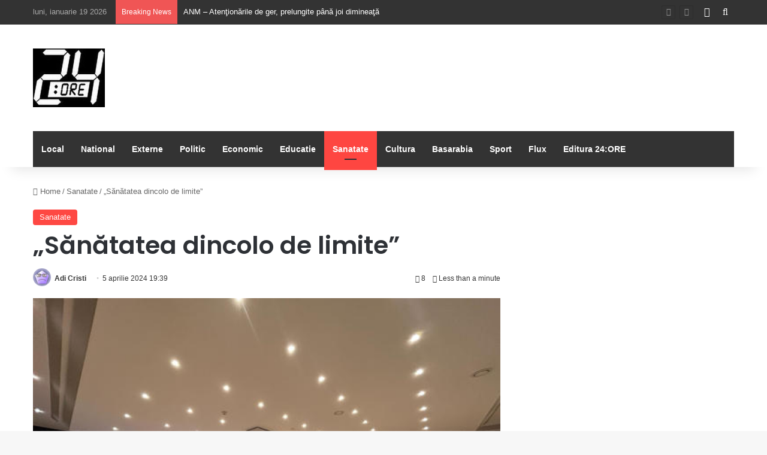

--- FILE ---
content_type: text/html; charset=UTF-8
request_url: https://24-ore.ro/2024/04/05/sanatatea-dincolo-de-limite/
body_size: 71053
content:
<!DOCTYPE html>
<html lang="ro-RO" class="" data-skin="light" prefix="og: http://ogp.me/ns#">
<head>
	<meta charset="UTF-8" />
	<link rel="profile" href="https://gmpg.org/xfn/11" />
	<title>„Sănătatea dincolo de limite” &#8211; 24:ORE</title>

<meta http-equiv='x-dns-prefetch-control' content='on'>
<link rel='dns-prefetch' href='//cdnjs.cloudflare.com' />
<link rel='dns-prefetch' href='//ajax.googleapis.com' />
<link rel='dns-prefetch' href='//fonts.googleapis.com' />
<link rel='dns-prefetch' href='//fonts.gstatic.com' />
<link rel='dns-prefetch' href='//s.gravatar.com' />
<link rel='dns-prefetch' href='//www.google-analytics.com' />
<link rel='preload' as='script' href='https://ajax.googleapis.com/ajax/libs/webfont/1/webfont.js'>
<meta name='robots' content='max-image-preview:large' />
<link rel='dns-prefetch' href='//cotidianul24ore.ro' />
<link rel="alternate" type="application/rss+xml" title="24:ORE &raquo; Flux" href="https://cotidianul24ore.ro/feed/" />
<link rel="alternate" type="application/rss+xml" title="24:ORE &raquo; Flux comentarii" href="https://cotidianul24ore.ro/comments/feed/" />

		<style type="text/css">
			:root{				
			--tie-preset-gradient-1: linear-gradient(135deg, rgba(6, 147, 227, 1) 0%, rgb(155, 81, 224) 100%);
			--tie-preset-gradient-2: linear-gradient(135deg, rgb(122, 220, 180) 0%, rgb(0, 208, 130) 100%);
			--tie-preset-gradient-3: linear-gradient(135deg, rgba(252, 185, 0, 1) 0%, rgba(255, 105, 0, 1) 100%);
			--tie-preset-gradient-4: linear-gradient(135deg, rgba(255, 105, 0, 1) 0%, rgb(207, 46, 46) 100%);
			--tie-preset-gradient-5: linear-gradient(135deg, rgb(238, 238, 238) 0%, rgb(169, 184, 195) 100%);
			--tie-preset-gradient-6: linear-gradient(135deg, rgb(74, 234, 220) 0%, rgb(151, 120, 209) 20%, rgb(207, 42, 186) 40%, rgb(238, 44, 130) 60%, rgb(251, 105, 98) 80%, rgb(254, 248, 76) 100%);
			--tie-preset-gradient-7: linear-gradient(135deg, rgb(255, 206, 236) 0%, rgb(152, 150, 240) 100%);
			--tie-preset-gradient-8: linear-gradient(135deg, rgb(254, 205, 165) 0%, rgb(254, 45, 45) 50%, rgb(107, 0, 62) 100%);
			--tie-preset-gradient-9: linear-gradient(135deg, rgb(255, 203, 112) 0%, rgb(199, 81, 192) 50%, rgb(65, 88, 208) 100%);
			--tie-preset-gradient-10: linear-gradient(135deg, rgb(255, 245, 203) 0%, rgb(182, 227, 212) 50%, rgb(51, 167, 181) 100%);
			--tie-preset-gradient-11: linear-gradient(135deg, rgb(202, 248, 128) 0%, rgb(113, 206, 126) 100%);
			--tie-preset-gradient-12: linear-gradient(135deg, rgb(2, 3, 129) 0%, rgb(40, 116, 252) 100%);
			--tie-preset-gradient-13: linear-gradient(135deg, #4D34FA, #ad34fa);
			--tie-preset-gradient-14: linear-gradient(135deg, #0057FF, #31B5FF);
			--tie-preset-gradient-15: linear-gradient(135deg, #FF007A, #FF81BD);
			--tie-preset-gradient-16: linear-gradient(135deg, #14111E, #4B4462);
			--tie-preset-gradient-17: linear-gradient(135deg, #F32758, #FFC581);

			
					--main-nav-background: #1f2024;
					--main-nav-secondry-background: rgba(0,0,0,0.2);
					--main-nav-primary-color: #0088ff;
					--main-nav-contrast-primary-color: #FFFFFF;
					--main-nav-text-color: #FFFFFF;
					--main-nav-secondry-text-color: rgba(225,255,255,0.5);
					--main-nav-main-border-color: rgba(255,255,255,0.07);
					--main-nav-secondry-border-color: rgba(255,255,255,0.04);
				--tie-buttons-radius: 8px;
			}
		</style>
	<link rel="alternate" title="oEmbed (JSON)" type="application/json+oembed" href="https://cotidianul24ore.ro/wp-json/oembed/1.0/embed?url=https%3A%2F%2Fcotidianul24ore.ro%2F2024%2F04%2F05%2Fsanatatea-dincolo-de-limite%2F" />
<link rel="alternate" title="oEmbed (XML)" type="text/xml+oembed" href="https://cotidianul24ore.ro/wp-json/oembed/1.0/embed?url=https%3A%2F%2Fcotidianul24ore.ro%2F2024%2F04%2F05%2Fsanatatea-dincolo-de-limite%2F&#038;format=xml" />

<meta property="og:title" content="„Sănătatea dincolo de limite” - 24:ORE" />
<meta property="og:type" content="article" />
<meta property="og:description" content="„Sănătatea dincolo de limite” este tema celei de-a treia ediții a Conferinței Regionale de la Iași." />
<meta property="og:url" content="https://cotidianul24ore.ro/2024/04/05/sanatatea-dincolo-de-limite/" />
<meta property="og:site_name" content="24:ORE" />
<meta property="og:image" content="https://cotidianul24ore.ro/wp-content/uploads/2024/04/433497613_6554717240902_3854521102128381309_n.jpg" />
<meta name="viewport" content="width=device-width, initial-scale=1.0" /><style id='wp-img-auto-sizes-contain-inline-css' type='text/css'>
img:is([sizes=auto i],[sizes^="auto," i]){contain-intrinsic-size:3000px 1500px}
/*# sourceURL=wp-img-auto-sizes-contain-inline-css */
</style>
<style id='wp-emoji-styles-inline-css' type='text/css'>

	img.wp-smiley, img.emoji {
		display: inline !important;
		border: none !important;
		box-shadow: none !important;
		height: 1em !important;
		width: 1em !important;
		margin: 0 0.07em !important;
		vertical-align: -0.1em !important;
		background: none !important;
		padding: 0 !important;
	}
/*# sourceURL=wp-emoji-styles-inline-css */
</style>
<link rel='stylesheet' id='taqyeem-buttons-style-css' href='https://cotidianul24ore.ro/wp-content/plugins/taqyeem-buttons/assets/style.css?ver=6c9964df0c6c83768a25ea136d478ea0' type='text/css' media='all' />
<link rel='stylesheet' id='tie-css-base-css' href='https://cotidianul24ore.ro/wp-content/themes/jannah/assets/css/base.min.css?ver=7.6.3' type='text/css' media='all' />
<link rel='stylesheet' id='tie-css-styles-css' href='https://cotidianul24ore.ro/wp-content/themes/jannah/assets/css/style.min.css?ver=7.6.3' type='text/css' media='all' />
<link rel='stylesheet' id='tie-css-widgets-css' href='https://cotidianul24ore.ro/wp-content/themes/jannah/assets/css/widgets.min.css?ver=7.6.3' type='text/css' media='all' />
<link rel='stylesheet' id='tie-css-helpers-css' href='https://cotidianul24ore.ro/wp-content/themes/jannah/assets/css/helpers.min.css?ver=7.6.3' type='text/css' media='all' />
<link rel='stylesheet' id='tie-fontawesome5-css' href='https://cotidianul24ore.ro/wp-content/themes/jannah/assets/css/fontawesome.css?ver=7.6.3' type='text/css' media='all' />
<link rel='stylesheet' id='tie-css-ilightbox-css' href='https://cotidianul24ore.ro/wp-content/themes/jannah/assets/ilightbox/dark-skin/skin.css?ver=7.6.3' type='text/css' media='all' />
<link rel='stylesheet' id='tie-css-shortcodes-css' href='https://cotidianul24ore.ro/wp-content/themes/jannah/assets/css/plugins/shortcodes.min.css?ver=7.6.3' type='text/css' media='all' />
<link rel='stylesheet' id='tie-css-single-css' href='https://cotidianul24ore.ro/wp-content/themes/jannah/assets/css/single.min.css?ver=7.6.3' type='text/css' media='all' />
<link rel='stylesheet' id='tie-css-print-css' href='https://cotidianul24ore.ro/wp-content/themes/jannah/assets/css/print.css?ver=7.6.3' type='text/css' media='print' />
<link rel='stylesheet' id='taqyeem-styles-css' href='https://cotidianul24ore.ro/wp-content/themes/jannah/assets/css/plugins/taqyeem.min.css?ver=7.6.3' type='text/css' media='all' />
<style id='taqyeem-styles-inline-css' type='text/css'>
.wf-active .logo-text,.wf-active h1,.wf-active h2,.wf-active h3,.wf-active h4,.wf-active h5,.wf-active h6,.wf-active .the-subtitle{font-family: 'Poppins';}:root:root{--brand-color: #fe4641;--dark-brand-color: #cc140f;--bright-color: #FFFFFF;--base-color: #2c2f34;}#reading-position-indicator{box-shadow: 0 0 10px rgba( 254,70,65,0.7);}:root:root{--brand-color: #fe4641;--dark-brand-color: #cc140f;--bright-color: #FFFFFF;--base-color: #2c2f34;}#reading-position-indicator{box-shadow: 0 0 10px rgba( 254,70,65,0.7);}#top-nav,#top-nav .sub-menu,#top-nav .comp-sub-menu,#top-nav .ticker-content,#top-nav .ticker-swipe,.top-nav-boxed #top-nav .topbar-wrapper,.top-nav-dark .top-menu ul,#autocomplete-suggestions.search-in-top-nav{background-color : #333333;}#top-nav *,#autocomplete-suggestions.search-in-top-nav{border-color: rgba( #FFFFFF,0.08);}#top-nav .icon-basecloud-bg:after{color: #333333;}#top-nav a:not(:hover),#top-nav input,#top-nav #search-submit,#top-nav .fa-spinner,#top-nav .dropdown-social-icons li a span,#top-nav .components > li .social-link:not(:hover) span,#autocomplete-suggestions.search-in-top-nav a{color: #ffffff;}#top-nav input::-moz-placeholder{color: #ffffff;}#top-nav input:-moz-placeholder{color: #ffffff;}#top-nav input:-ms-input-placeholder{color: #ffffff;}#top-nav input::-webkit-input-placeholder{color: #ffffff;}#top-nav,.search-in-top-nav{--tie-buttons-color: #fe4641;--tie-buttons-border-color: #fe4641;--tie-buttons-text: #FFFFFF;--tie-buttons-hover-color: #e02823;}#top-nav a:hover,#top-nav .menu li:hover > a,#top-nav .menu > .tie-current-menu > a,#top-nav .components > li:hover > a,#top-nav .components #search-submit:hover,#autocomplete-suggestions.search-in-top-nav .post-title a:hover{color: #fe4641;}#top-nav,#top-nav .comp-sub-menu,#top-nav .tie-weather-widget{color: #aaaaaa;}#autocomplete-suggestions.search-in-top-nav .post-meta,#autocomplete-suggestions.search-in-top-nav .post-meta a:not(:hover){color: rgba( 170,170,170,0.7 );}#top-nav .weather-icon .icon-cloud,#top-nav .weather-icon .icon-basecloud-bg,#top-nav .weather-icon .icon-cloud-behind{color: #aaaaaa !important;}#main-nav .main-menu-wrapper,#main-nav .menu-sub-content,#main-nav .comp-sub-menu,#main-nav ul.cats-vertical li a.is-active,#main-nav ul.cats-vertical li a:hover,#autocomplete-suggestions.search-in-main-nav{background-color: #333333;}#main-nav{border-width: 0;}#theme-header #main-nav:not(.fixed-nav){bottom: 0;}#main-nav .icon-basecloud-bg:after{color: #333333;}#autocomplete-suggestions.search-in-main-nav{border-color: rgba(255,255,255,0.07);}.main-nav-boxed #main-nav .main-menu-wrapper{border-width: 0;}#main-nav a:not(:hover),#main-nav a.social-link:not(:hover) span,#main-nav .dropdown-social-icons li a span,#autocomplete-suggestions.search-in-main-nav a{color: #ffffff;}.main-nav,.search-in-main-nav{--main-nav-primary-color: #fe4641;--tie-buttons-color: #fe4641;--tie-buttons-border-color: #fe4641;--tie-buttons-text: #FFFFFF;--tie-buttons-hover-color: #e02823;}#main-nav .mega-links-head:after,#main-nav .cats-horizontal a.is-active,#main-nav .cats-horizontal a:hover,#main-nav .spinner > div{background-color: #fe4641;}#main-nav .menu ul li:hover > a,#main-nav .menu ul li.current-menu-item:not(.mega-link-column) > a,#main-nav .components a:hover,#main-nav .components > li:hover > a,#main-nav #search-submit:hover,#main-nav .cats-vertical a.is-active,#main-nav .cats-vertical a:hover,#main-nav .mega-menu .post-meta a:hover,#main-nav .mega-menu .post-box-title a:hover,#autocomplete-suggestions.search-in-main-nav a:hover,#main-nav .spinner-circle:after{color: #fe4641;}#main-nav .menu > li.tie-current-menu > a,#main-nav .menu > li:hover > a,.theme-header #main-nav .mega-menu .cats-horizontal a.is-active,.theme-header #main-nav .mega-menu .cats-horizontal a:hover{color: #FFFFFF;}#main-nav .menu > li.tie-current-menu > a:before,#main-nav .menu > li:hover > a:before{border-top-color: #FFFFFF;}#main-nav,#main-nav input,#main-nav #search-submit,#main-nav .fa-spinner,#main-nav .comp-sub-menu,#main-nav .tie-weather-widget{color: #f6f6f6;}#main-nav input::-moz-placeholder{color: #f6f6f6;}#main-nav input:-moz-placeholder{color: #f6f6f6;}#main-nav input:-ms-input-placeholder{color: #f6f6f6;}#main-nav input::-webkit-input-placeholder{color: #f6f6f6;}#main-nav .mega-menu .post-meta,#main-nav .mega-menu .post-meta a,#autocomplete-suggestions.search-in-main-nav .post-meta{color: rgba(246,246,246,0.6);}#main-nav .weather-icon .icon-cloud,#main-nav .weather-icon .icon-basecloud-bg,#main-nav .weather-icon .icon-cloud-behind{color: #f6f6f6 !important;}#footer{background-color: #252525;}#site-info{background-color: #181818;}#footer .posts-list-counter .posts-list-items li.widget-post-list:before{border-color: #252525;}#footer .timeline-widget a .date:before{border-color: rgba(37,37,37,0.8);}#footer .footer-boxed-widget-area,#footer textarea,#footer input:not([type=submit]),#footer select,#footer code,#footer kbd,#footer pre,#footer samp,#footer .show-more-button,#footer .slider-links .tie-slider-nav span,#footer #wp-calendar,#footer #wp-calendar tbody td,#footer #wp-calendar thead th,#footer .widget.buddypress .item-options a{border-color: rgba(255,255,255,0.1);}#footer .social-statistics-widget .white-bg li.social-icons-item a,#footer .widget_tag_cloud .tagcloud a,#footer .latest-tweets-widget .slider-links .tie-slider-nav span,#footer .widget_layered_nav_filters a{border-color: rgba(255,255,255,0.1);}#footer .social-statistics-widget .white-bg li:before{background: rgba(255,255,255,0.1);}.site-footer #wp-calendar tbody td{background: rgba(255,255,255,0.02);}#footer .white-bg .social-icons-item a span.followers span,#footer .circle-three-cols .social-icons-item a .followers-num,#footer .circle-three-cols .social-icons-item a .followers-name{color: rgba(255,255,255,0.8);}#footer .timeline-widget ul:before,#footer .timeline-widget a:not(:hover) .date:before{background-color: #070707;}#footer .widget-title,#footer .widget-title a:not(:hover){color: #ffffff;}#footer,#footer textarea,#footer input:not([type='submit']),#footer select,#footer #wp-calendar tbody,#footer .tie-slider-nav li span:not(:hover),#footer .widget_categories li a:before,#footer .widget_product_categories li a:before,#footer .widget_layered_nav li a:before,#footer .widget_archive li a:before,#footer .widget_nav_menu li a:before,#footer .widget_meta li a:before,#footer .widget_pages li a:before,#footer .widget_recent_entries li a:before,#footer .widget_display_forums li a:before,#footer .widget_display_views li a:before,#footer .widget_rss li a:before,#footer .widget_display_stats dt:before,#footer .subscribe-widget-content h3,#footer .about-author .social-icons a:not(:hover) span{color: #aaaaaa;}#footer post-widget-body .meta-item,#footer .post-meta,#footer .stream-title,#footer.dark-skin .timeline-widget .date,#footer .wp-caption .wp-caption-text,#footer .rss-date{color: rgba(170,170,170,0.7);}#footer input::-moz-placeholder{color: #aaaaaa;}#footer input:-moz-placeholder{color: #aaaaaa;}#footer input:-ms-input-placeholder{color: #aaaaaa;}#footer input::-webkit-input-placeholder{color: #aaaaaa;}#footer .site-info a:not(:hover){color: #fe4641;}
/*# sourceURL=taqyeem-styles-inline-css */
</style>
<script type="text/javascript" src="https://cotidianul24ore.ro/wp-includes/js/jquery/jquery.min.js?ver=3.7.1" id="jquery-core-js"></script>
<script type="text/javascript" src="https://cotidianul24ore.ro/wp-includes/js/jquery/jquery-migrate.min.js?ver=3.4.1" id="jquery-migrate-js"></script>
<script></script><link rel="https://api.w.org/" href="https://cotidianul24ore.ro/wp-json/" /><link rel="alternate" title="JSON" type="application/json" href="https://cotidianul24ore.ro/wp-json/wp/v2/posts/260717" /><link rel="EditURI" type="application/rsd+xml" title="RSD" href="https://cotidianul24ore.ro/xmlrpc.php?rsd" />
<link rel="canonical" href="https://cotidianul24ore.ro/2024/04/05/sanatatea-dincolo-de-limite/" />
<script type='text/javascript'>
/* <![CDATA[ */
var taqyeem = {"ajaxurl":"https://cotidianul24ore.ro/wp-admin/admin-ajax.php" , "your_rating":"Your Rating:"};
/* ]]> */
</script>

 <meta name="description" content="„Sănătatea dincolo de limite” este tema celei de-a treia ediții a Conferinței Regionale de la Iași. Scopul conferințelor este de a explora și a dezbat" /><meta http-equiv="X-UA-Compatible" content="IE=edge">
<meta name="generator" content="Powered by WPBakery Page Builder - drag and drop page builder for WordPress."/>
<link rel="icon" href="https://cotidianul24ore.ro/wp-content/uploads/2016/07/cropped-SIGLA24oremica-32x32.jpg" sizes="32x32" />
<link rel="icon" href="https://cotidianul24ore.ro/wp-content/uploads/2016/07/cropped-SIGLA24oremica-192x192.jpg" sizes="192x192" />
<link rel="apple-touch-icon" href="https://cotidianul24ore.ro/wp-content/uploads/2016/07/cropped-SIGLA24oremica-180x180.jpg" />
<meta name="msapplication-TileImage" content="https://cotidianul24ore.ro/wp-content/uploads/2016/07/cropped-SIGLA24oremica-270x270.jpg" />
<noscript><style> .wpb_animate_when_almost_visible { opacity: 1; }</style></noscript><style id='global-styles-inline-css' type='text/css'>
:root{--wp--preset--aspect-ratio--square: 1;--wp--preset--aspect-ratio--4-3: 4/3;--wp--preset--aspect-ratio--3-4: 3/4;--wp--preset--aspect-ratio--3-2: 3/2;--wp--preset--aspect-ratio--2-3: 2/3;--wp--preset--aspect-ratio--16-9: 16/9;--wp--preset--aspect-ratio--9-16: 9/16;--wp--preset--color--black: #000000;--wp--preset--color--cyan-bluish-gray: #abb8c3;--wp--preset--color--white: #ffffff;--wp--preset--color--pale-pink: #f78da7;--wp--preset--color--vivid-red: #cf2e2e;--wp--preset--color--luminous-vivid-orange: #ff6900;--wp--preset--color--luminous-vivid-amber: #fcb900;--wp--preset--color--light-green-cyan: #7bdcb5;--wp--preset--color--vivid-green-cyan: #00d084;--wp--preset--color--pale-cyan-blue: #8ed1fc;--wp--preset--color--vivid-cyan-blue: #0693e3;--wp--preset--color--vivid-purple: #9b51e0;--wp--preset--color--global-color: #fe4641;--wp--preset--gradient--vivid-cyan-blue-to-vivid-purple: linear-gradient(135deg,rgb(6,147,227) 0%,rgb(155,81,224) 100%);--wp--preset--gradient--light-green-cyan-to-vivid-green-cyan: linear-gradient(135deg,rgb(122,220,180) 0%,rgb(0,208,130) 100%);--wp--preset--gradient--luminous-vivid-amber-to-luminous-vivid-orange: linear-gradient(135deg,rgb(252,185,0) 0%,rgb(255,105,0) 100%);--wp--preset--gradient--luminous-vivid-orange-to-vivid-red: linear-gradient(135deg,rgb(255,105,0) 0%,rgb(207,46,46) 100%);--wp--preset--gradient--very-light-gray-to-cyan-bluish-gray: linear-gradient(135deg,rgb(238,238,238) 0%,rgb(169,184,195) 100%);--wp--preset--gradient--cool-to-warm-spectrum: linear-gradient(135deg,rgb(74,234,220) 0%,rgb(151,120,209) 20%,rgb(207,42,186) 40%,rgb(238,44,130) 60%,rgb(251,105,98) 80%,rgb(254,248,76) 100%);--wp--preset--gradient--blush-light-purple: linear-gradient(135deg,rgb(255,206,236) 0%,rgb(152,150,240) 100%);--wp--preset--gradient--blush-bordeaux: linear-gradient(135deg,rgb(254,205,165) 0%,rgb(254,45,45) 50%,rgb(107,0,62) 100%);--wp--preset--gradient--luminous-dusk: linear-gradient(135deg,rgb(255,203,112) 0%,rgb(199,81,192) 50%,rgb(65,88,208) 100%);--wp--preset--gradient--pale-ocean: linear-gradient(135deg,rgb(255,245,203) 0%,rgb(182,227,212) 50%,rgb(51,167,181) 100%);--wp--preset--gradient--electric-grass: linear-gradient(135deg,rgb(202,248,128) 0%,rgb(113,206,126) 100%);--wp--preset--gradient--midnight: linear-gradient(135deg,rgb(2,3,129) 0%,rgb(40,116,252) 100%);--wp--preset--font-size--small: 13px;--wp--preset--font-size--medium: 20px;--wp--preset--font-size--large: 36px;--wp--preset--font-size--x-large: 42px;--wp--preset--spacing--20: 0.44rem;--wp--preset--spacing--30: 0.67rem;--wp--preset--spacing--40: 1rem;--wp--preset--spacing--50: 1.5rem;--wp--preset--spacing--60: 2.25rem;--wp--preset--spacing--70: 3.38rem;--wp--preset--spacing--80: 5.06rem;--wp--preset--shadow--natural: 6px 6px 9px rgba(0, 0, 0, 0.2);--wp--preset--shadow--deep: 12px 12px 50px rgba(0, 0, 0, 0.4);--wp--preset--shadow--sharp: 6px 6px 0px rgba(0, 0, 0, 0.2);--wp--preset--shadow--outlined: 6px 6px 0px -3px rgb(255, 255, 255), 6px 6px rgb(0, 0, 0);--wp--preset--shadow--crisp: 6px 6px 0px rgb(0, 0, 0);}:where(.is-layout-flex){gap: 0.5em;}:where(.is-layout-grid){gap: 0.5em;}body .is-layout-flex{display: flex;}.is-layout-flex{flex-wrap: wrap;align-items: center;}.is-layout-flex > :is(*, div){margin: 0;}body .is-layout-grid{display: grid;}.is-layout-grid > :is(*, div){margin: 0;}:where(.wp-block-columns.is-layout-flex){gap: 2em;}:where(.wp-block-columns.is-layout-grid){gap: 2em;}:where(.wp-block-post-template.is-layout-flex){gap: 1.25em;}:where(.wp-block-post-template.is-layout-grid){gap: 1.25em;}.has-black-color{color: var(--wp--preset--color--black) !important;}.has-cyan-bluish-gray-color{color: var(--wp--preset--color--cyan-bluish-gray) !important;}.has-white-color{color: var(--wp--preset--color--white) !important;}.has-pale-pink-color{color: var(--wp--preset--color--pale-pink) !important;}.has-vivid-red-color{color: var(--wp--preset--color--vivid-red) !important;}.has-luminous-vivid-orange-color{color: var(--wp--preset--color--luminous-vivid-orange) !important;}.has-luminous-vivid-amber-color{color: var(--wp--preset--color--luminous-vivid-amber) !important;}.has-light-green-cyan-color{color: var(--wp--preset--color--light-green-cyan) !important;}.has-vivid-green-cyan-color{color: var(--wp--preset--color--vivid-green-cyan) !important;}.has-pale-cyan-blue-color{color: var(--wp--preset--color--pale-cyan-blue) !important;}.has-vivid-cyan-blue-color{color: var(--wp--preset--color--vivid-cyan-blue) !important;}.has-vivid-purple-color{color: var(--wp--preset--color--vivid-purple) !important;}.has-black-background-color{background-color: var(--wp--preset--color--black) !important;}.has-cyan-bluish-gray-background-color{background-color: var(--wp--preset--color--cyan-bluish-gray) !important;}.has-white-background-color{background-color: var(--wp--preset--color--white) !important;}.has-pale-pink-background-color{background-color: var(--wp--preset--color--pale-pink) !important;}.has-vivid-red-background-color{background-color: var(--wp--preset--color--vivid-red) !important;}.has-luminous-vivid-orange-background-color{background-color: var(--wp--preset--color--luminous-vivid-orange) !important;}.has-luminous-vivid-amber-background-color{background-color: var(--wp--preset--color--luminous-vivid-amber) !important;}.has-light-green-cyan-background-color{background-color: var(--wp--preset--color--light-green-cyan) !important;}.has-vivid-green-cyan-background-color{background-color: var(--wp--preset--color--vivid-green-cyan) !important;}.has-pale-cyan-blue-background-color{background-color: var(--wp--preset--color--pale-cyan-blue) !important;}.has-vivid-cyan-blue-background-color{background-color: var(--wp--preset--color--vivid-cyan-blue) !important;}.has-vivid-purple-background-color{background-color: var(--wp--preset--color--vivid-purple) !important;}.has-black-border-color{border-color: var(--wp--preset--color--black) !important;}.has-cyan-bluish-gray-border-color{border-color: var(--wp--preset--color--cyan-bluish-gray) !important;}.has-white-border-color{border-color: var(--wp--preset--color--white) !important;}.has-pale-pink-border-color{border-color: var(--wp--preset--color--pale-pink) !important;}.has-vivid-red-border-color{border-color: var(--wp--preset--color--vivid-red) !important;}.has-luminous-vivid-orange-border-color{border-color: var(--wp--preset--color--luminous-vivid-orange) !important;}.has-luminous-vivid-amber-border-color{border-color: var(--wp--preset--color--luminous-vivid-amber) !important;}.has-light-green-cyan-border-color{border-color: var(--wp--preset--color--light-green-cyan) !important;}.has-vivid-green-cyan-border-color{border-color: var(--wp--preset--color--vivid-green-cyan) !important;}.has-pale-cyan-blue-border-color{border-color: var(--wp--preset--color--pale-cyan-blue) !important;}.has-vivid-cyan-blue-border-color{border-color: var(--wp--preset--color--vivid-cyan-blue) !important;}.has-vivid-purple-border-color{border-color: var(--wp--preset--color--vivid-purple) !important;}.has-vivid-cyan-blue-to-vivid-purple-gradient-background{background: var(--wp--preset--gradient--vivid-cyan-blue-to-vivid-purple) !important;}.has-light-green-cyan-to-vivid-green-cyan-gradient-background{background: var(--wp--preset--gradient--light-green-cyan-to-vivid-green-cyan) !important;}.has-luminous-vivid-amber-to-luminous-vivid-orange-gradient-background{background: var(--wp--preset--gradient--luminous-vivid-amber-to-luminous-vivid-orange) !important;}.has-luminous-vivid-orange-to-vivid-red-gradient-background{background: var(--wp--preset--gradient--luminous-vivid-orange-to-vivid-red) !important;}.has-very-light-gray-to-cyan-bluish-gray-gradient-background{background: var(--wp--preset--gradient--very-light-gray-to-cyan-bluish-gray) !important;}.has-cool-to-warm-spectrum-gradient-background{background: var(--wp--preset--gradient--cool-to-warm-spectrum) !important;}.has-blush-light-purple-gradient-background{background: var(--wp--preset--gradient--blush-light-purple) !important;}.has-blush-bordeaux-gradient-background{background: var(--wp--preset--gradient--blush-bordeaux) !important;}.has-luminous-dusk-gradient-background{background: var(--wp--preset--gradient--luminous-dusk) !important;}.has-pale-ocean-gradient-background{background: var(--wp--preset--gradient--pale-ocean) !important;}.has-electric-grass-gradient-background{background: var(--wp--preset--gradient--electric-grass) !important;}.has-midnight-gradient-background{background: var(--wp--preset--gradient--midnight) !important;}.has-small-font-size{font-size: var(--wp--preset--font-size--small) !important;}.has-medium-font-size{font-size: var(--wp--preset--font-size--medium) !important;}.has-large-font-size{font-size: var(--wp--preset--font-size--large) !important;}.has-x-large-font-size{font-size: var(--wp--preset--font-size--x-large) !important;}
/*# sourceURL=global-styles-inline-css */
</style>
</head>

<body data-rsssl=1 id="tie-body" class="wp-singular post-template-default single single-post postid-260717 single-format-standard wp-theme-jannah tie-no-js wrapper-has-shadow block-head-1 magazine2 is-thumb-overlay-disabled is-desktop is-header-layout-3 sidebar-right has-sidebar post-layout-1 narrow-title-narrow-media has-mobile-share wpb-js-composer js-comp-ver-8.7.2 vc_responsive">



<div class="background-overlay">

	<div id="tie-container" class="site tie-container">

		
		<div id="tie-wrapper">
			
<header id="theme-header" class="theme-header header-layout-3 main-nav-dark main-nav-default-dark main-nav-below main-nav-boxed no-stream-item top-nav-active top-nav-light top-nav-default-light top-nav-above has-shadow has-normal-width-logo mobile-header-default">
	
<nav id="top-nav"  class="has-date-breaking-components top-nav header-nav has-breaking-news" aria-label="Secondary Navigation">
	<div class="container">
		<div class="topbar-wrapper">

			
					<div class="topbar-today-date">
						luni, ianuarie 19 2026					</div>
					
			<div class="tie-alignleft">
				
<div class="breaking controls-is-active">

	<span class="breaking-title">
		<span class="tie-icon-bolt breaking-icon" aria-hidden="true"></span>
		<span class="breaking-title-text">Breaking News</span>
	</span>

	<ul id="breaking-news-in-header" class="breaking-news" data-type="reveal" data-arrows="true">

		
							<li class="news-item">
								<a href="https://cotidianul24ore.ro/2026/01/18/anm-atentionarile-de-ger-prelungite-pana-joi-dimineata/">ANM &#8211; Atenţionările de ger, prelungite până joi dimineaţă</a>
							</li>

							
							<li class="news-item">
								<a href="https://cotidianul24ore.ro/2026/01/18/ministrul-muncii-readuce-in-discutie-impozitarea-progresiva-in-contextul-cresterilor-mari-de-taxe-si-impozite/">Ministrul Muncii readuce în discuţie impozitarea progresivă, în contextul creşterilor mari de taxe şi impozite</a>
							</li>

							
							<li class="news-item">
								<a href="https://cotidianul24ore.ro/2026/01/18/nicusor-dan-apel-la-dialog-sunt-ingrijorat-de-escaladarea-declaratiilor-publice-dintre-partenerii-si-aliatii-transatlantici/">Nicușor Dan &#8211; apel la dialog: Sunt îngrijorat de escaladarea declarațiilor publice dintre partenerii și aliații transatlantici</a>
							</li>

							
							<li class="news-item">
								<a href="https://cotidianul24ore.ro/2026/01/18/romania-la-forumul-economic-mondial-de-la-davos-cu-cea-mai-consistenta-delegatie-guvernamentala-dintre-toate-editiile/">România &#8211; la Forumul Economic Mondial de la Davos cu cea mai consistentă delegație guvernamentală dintre toate edițiilE</a>
							</li>

							
							<li class="news-item">
								<a href="https://cotidianul24ore.ro/2026/01/15/ioan-aurel-pop-esenta-poporului-roman-in-expresia-sa-cea-mai-bine-concentrata-e-mihai-eminescu/">Ioan-Aurel Pop: Esența poporului român, în expresia sa cea mai bine concentrată, e Mihai Eminescu</a>
							</li>

							
							<li class="news-item">
								<a href="https://cotidianul24ore.ro/2026/01/15/totul-pentru-nunta-perfecta-intr-un-singur-loc-wedding-days-in-acest-weekend-la-palas-iasi/">Totul pentru nunta perfectă, într-un singur loc: Wedding Days, în acest weekend, la Palas Iași</a>
							</li>

							
							<li class="news-item">
								<a href="https://cotidianul24ore.ro/2026/01/13/inceput-de-an-cu-muzica-simfonica-la-palas-sute-de-spectatori-s-au-bucurat-de-concertul-de-anul-nou-al-filarmonicii-moldova/">Început de an cu muzică simfonică la Palas: Sute de spectatori s-au bucurat de Concertul de Anul Nou al Filarmonicii „Moldova”</a>
							</li>

							
							<li class="news-item">
								<a href="https://cotidianul24ore.ro/2026/01/13/mihai-chirica-moldova-si-moldovenii-stiu-ca-pacea-vine-de-la-prietenii-tai-ca-prosperitatea-este-in-europa-si-ca-unirea-cea-mult-dorita-trece-prin-curtile-occidentale-cu-acceptul-poporului-si-nu-pri/">Mihai Chirica: Moldova și moldovenii știu că pacea vine de la prietenii tăi, că prosperitatea este în Europa și că Unirea cea mult dorită trece prin curțile occidentale cu acceptul poporului și nu prin foamete si moarte în lagărele siberiene</a>
							</li>

							
							<li class="news-item">
								<a href="https://cotidianul24ore.ro/2026/01/13/sc-termo-service-sa-furnizeaza-agentul-termic-in-parametri-normali/">SC Termo-Service SA furnizează agentul termic în parametri normali</a>
							</li>

							
							<li class="news-item">
								<a href="https://cotidianul24ore.ro/2026/01/13/vesti-bune-de-la-meteorologi-de-miercuri-temperaturi-in-crestere-cu-valori-maxime-de-pana-la-10-grade/">Veşti bune de la meteorologi: de miercuri, temperaturi în creştere, cu valori maxime de până la 10 grade</a>
							</li>

							
	</ul>
</div><!-- #breaking /-->
			</div><!-- .tie-alignleft /-->

			<div class="tie-alignright">
				<ul class="components">	<li class="side-aside-nav-icon menu-item custom-menu-link">
		<a href="#">
			<span class="tie-icon-navicon" aria-hidden="true"></span>
			<span class="screen-reader-text">Sidebar</span>
		</a>
	</li>
				<li class="search-compact-icon menu-item custom-menu-link">
				<a href="#" class="tie-search-trigger">
					<span class="tie-icon-search tie-search-icon" aria-hidden="true"></span>
					<span class="screen-reader-text">Search for</span>
				</a>
			</li>
			</ul><!-- Components -->			</div><!-- .tie-alignright /-->

		</div><!-- .topbar-wrapper /-->
	</div><!-- .container /-->
</nav><!-- #top-nav /-->

<div class="container header-container">
	<div class="tie-row logo-row">

		
		<div class="logo-wrapper">
			<div class="tie-col-md-4 logo-container clearfix">
				<div id="mobile-header-components-area_1" class="mobile-header-components"><ul class="components"><li class="mobile-component_menu custom-menu-link"><a href="#" id="mobile-menu-icon" class=""><span class="tie-mobile-menu-icon nav-icon is-layout-1"></span><span class="screen-reader-text">Menu</span></a></li></ul></div>
		<div id="logo" class="image-logo" >

			
			<a title="24:ORE" href="https://cotidianul24ore.ro/">
				
				<picture class="tie-logo-default tie-logo-picture">
					<source class="tie-logo-source-default tie-logo-source" srcset="https://cotidianul24ore.ro/wp-content/uploads/2017/02/SIGLA24oremica.jpg" media="(max-width:991px)">
					<source class="tie-logo-source-default tie-logo-source" srcset="https://cotidianul24ore.ro/wp-content/uploads/2017/02/SIGLA24oremica.jpg">
					<img class="tie-logo-img-default tie-logo-img" src="https://cotidianul24ore.ro/wp-content/uploads/2017/02/SIGLA24oremica.jpg" alt="24:ORE" width="120" height="98" style="max-height:98px; width: auto;" />
				</picture>
						</a>

			
		</div><!-- #logo /-->

		<div id="mobile-header-components-area_2" class="mobile-header-components"><ul class="components"><li class="mobile-component_search custom-menu-link">
				<a href="#" class="tie-search-trigger-mobile">
					<span class="tie-icon-search tie-search-icon" aria-hidden="true"></span>
					<span class="screen-reader-text">Search for</span>
				</a>
			</li></ul></div>			</div><!-- .tie-col /-->
		</div><!-- .logo-wrapper /-->

		
	</div><!-- .tie-row /-->
</div><!-- .container /-->

<div class="main-nav-wrapper">
	<nav id="main-nav"  class="main-nav header-nav menu-style-default menu-style-solid-bg"  aria-label="Primary Navigation">
		<div class="container">

			<div class="main-menu-wrapper">

				
				<div id="menu-components-wrap">

					
					<div class="main-menu main-menu-wrap">
						<div id="main-nav-menu" class="main-menu header-menu"><ul id="menu-meniu" class="menu"><li id="menu-item-8" class="menu-item menu-item-type-taxonomy menu-item-object-category menu-item-8"><a href="https://cotidianul24ore.ro/category/local/">Local</a></li>
<li id="menu-item-7248" class="menu-item menu-item-type-taxonomy menu-item-object-category menu-item-7248"><a href="https://cotidianul24ore.ro/category/national/">National</a></li>
<li id="menu-item-13631" class="menu-item menu-item-type-taxonomy menu-item-object-category menu-item-13631"><a href="https://cotidianul24ore.ro/category/externe/">Externe</a></li>
<li id="menu-item-9" class="menu-item menu-item-type-taxonomy menu-item-object-category menu-item-9"><a href="https://cotidianul24ore.ro/category/politic/">Politic</a></li>
<li id="menu-item-10" class="menu-item menu-item-type-taxonomy menu-item-object-category menu-item-10"><a href="https://cotidianul24ore.ro/category/economic/">Economic</a></li>
<li id="menu-item-11" class="menu-item menu-item-type-taxonomy menu-item-object-category menu-item-11"><a href="https://cotidianul24ore.ro/category/invatamant/">Educatie</a></li>
<li id="menu-item-42" class="menu-item menu-item-type-taxonomy menu-item-object-category current-post-ancestor current-menu-parent current-post-parent menu-item-42 tie-current-menu"><a href="https://cotidianul24ore.ro/category/sanatate/">Sanatate</a></li>
<li id="menu-item-12" class="menu-item menu-item-type-taxonomy menu-item-object-category menu-item-12"><a href="https://cotidianul24ore.ro/category/cultura/">Cultura</a></li>
<li id="menu-item-63262" class="menu-item menu-item-type-taxonomy menu-item-object-category menu-item-63262"><a href="https://cotidianul24ore.ro/category/basarabia/">Basarabia</a></li>
<li id="menu-item-63261" class="menu-item menu-item-type-taxonomy menu-item-object-category menu-item-63261"><a href="https://cotidianul24ore.ro/category/sport/">Sport</a></li>
<li id="menu-item-68308" class="menu-item menu-item-type-taxonomy menu-item-object-category menu-item-68308"><a href="https://cotidianul24ore.ro/category/flux/">Flux</a></li>
<li id="menu-item-222056" class="menu-item menu-item-type-taxonomy menu-item-object-category menu-item-222056"><a href="https://cotidianul24ore.ro/category/editura-24ore/">Editura 24:ORE</a></li>
</ul></div>					</div><!-- .main-menu /-->

					<ul class="components"></ul><!-- Components -->
				</div><!-- #menu-components-wrap /-->
			</div><!-- .main-menu-wrapper /-->
		</div><!-- .container /-->

			</nav><!-- #main-nav /-->
</div><!-- .main-nav-wrapper /-->

</header>

<div id="content" class="site-content container"><div id="main-content-row" class="tie-row main-content-row">

<div class="main-content tie-col-md-8 tie-col-xs-12" role="main">

	
	<article id="the-post" class="container-wrapper post-content tie-standard">

		
<header class="entry-header-outer">

	<nav id="breadcrumb"><a href="https://cotidianul24ore.ro/"><span class="tie-icon-home" aria-hidden="true"></span> Home</a><em class="delimiter">/</em><a href="https://cotidianul24ore.ro/category/sanatate/">Sanatate</a><em class="delimiter">/</em><span class="current">„Sănătatea dincolo de limite”</span></nav><script type="application/ld+json">{"@context":"http:\/\/schema.org","@type":"BreadcrumbList","@id":"#Breadcrumb","itemListElement":[{"@type":"ListItem","position":1,"item":{"name":"Home","@id":"https:\/\/cotidianul24ore.ro\/"}},{"@type":"ListItem","position":2,"item":{"name":"Sanatate","@id":"https:\/\/cotidianul24ore.ro\/category\/sanatate\/"}}]}</script>
	<div class="entry-header">

		<span class="post-cat-wrap"><a class="post-cat tie-cat-15" href="https://cotidianul24ore.ro/category/sanatate/">Sanatate</a></span>
		<h1 class="post-title entry-title">
			„Sănătatea dincolo de limite”		</h1>

		<div class="single-post-meta post-meta clearfix"><span class="author-meta single-author with-avatars"><span class="meta-item meta-author-wrapper meta-author-4">
						<span class="meta-author-avatar">
							<a href="https://cotidianul24ore.ro/author/verde/"><img alt='Photo of Adi Cristi' src='https://secure.gravatar.com/avatar/f7413e5701f3d026ade2ae81658fcca0ef16a1f3e6653904297445e59a8f63bf?s=140&#038;d=wavatar&#038;r=g' srcset='https://secure.gravatar.com/avatar/f7413e5701f3d026ade2ae81658fcca0ef16a1f3e6653904297445e59a8f63bf?s=280&#038;d=wavatar&#038;r=g 2x' class='avatar avatar-140 photo' height='140' width='140' decoding='async'/></a>
						</span>
					<span class="meta-author"><a href="https://cotidianul24ore.ro/author/verde/" class="author-name tie-icon" title="Adi Cristi">Adi Cristi</a></span></span></span><span class="date meta-item tie-icon">5 aprilie 2024 19:39</span><div class="tie-alignright"><span class="meta-views meta-item "><span class="tie-icon-fire" aria-hidden="true"></span> 8 </span><span class="meta-reading-time meta-item"><span class="tie-icon-bookmark" aria-hidden="true"></span> Less than a minute</span> </div></div><!-- .post-meta -->	</div><!-- .entry-header /-->

	
	
</header><!-- .entry-header-outer /-->


<div  class="featured-area"><div class="featured-area-inner"><figure class="single-featured-image"><img width="526" height="395" src="https://cotidianul24ore.ro/wp-content/uploads/2024/04/433497613_6554717240902_3854521102128381309_n.jpg" class="attachment-jannah-image-post size-jannah-image-post wp-post-image" alt="" data-main-img="1" decoding="async" fetchpriority="high" srcset="https://cotidianul24ore.ro/wp-content/uploads/2024/04/433497613_6554717240902_3854521102128381309_n.jpg 526w, https://cotidianul24ore.ro/wp-content/uploads/2024/04/433497613_6554717240902_3854521102128381309_n-420x315.jpg 420w" sizes="(max-width: 526px) 100vw, 526px" /></figure></div></div>
		<div class="entry-content entry clearfix">

			
			<p>„Sănătatea dincolo de limite” este tema celei de-a treia ediții a Conferinței Regionale de la Iași.</p>
<p>Scopul conferințelor este de a explora și a dezbate cum putem depăși barierele convenționale ce pot apărea în sectorul medical, oferind oportunitatea de a formula propuneri și soluții concrete pentru limitările din sistem.</p>
<p>Seria de evenimente reprezintă contextul favorabil pentru evidențierea nevoilor din sănătate, reunind atât manageri de spitale, coordonatori ai specialităților medicale, decidenți, lideri de opinie din sănătate, finanțatori publici și investitori privați, cât și companii cu soluții inovatoare destinate sectorului sănătății.</p>
<p>Conferința este parte a singurei rețele naționale de evenimente pentru sănătate din România, despre care puteți afla mai multe <a href="https://spatiulmedical.ro/singura-retea-nationala-de-evenimente-pentru-sanatate-din-romania/">aici</a>.</p>
<p>Cele 4 evenimente din 2024 vor avea loc la <a href="https://spatiulmedical.ro/eveniment/sanatatea-comunitatii-timis-2024/">Timișoara</a>, <a href="https://spatiulmedical.ro/eveniment/sanatatea-comunitatii-cluj-2024/">Cluj-Napoca</a>, <a href="https://spatiulmedical.ro/eveniment/sanatatea-comunitatii-craiova-2024/">Craiova</a> și Iași.</p>

			
		</div><!-- .entry-content /-->

				<div id="post-extra-info">
			<div class="theiaStickySidebar">
				<div class="single-post-meta post-meta clearfix"><span class="author-meta single-author with-avatars"><span class="meta-item meta-author-wrapper meta-author-4">
						<span class="meta-author-avatar">
							<a href="https://cotidianul24ore.ro/author/verde/"><img alt='Photo of Adi Cristi' src='https://secure.gravatar.com/avatar/f7413e5701f3d026ade2ae81658fcca0ef16a1f3e6653904297445e59a8f63bf?s=140&#038;d=wavatar&#038;r=g' srcset='https://secure.gravatar.com/avatar/f7413e5701f3d026ade2ae81658fcca0ef16a1f3e6653904297445e59a8f63bf?s=280&#038;d=wavatar&#038;r=g 2x' class='avatar avatar-140 photo' height='140' width='140' decoding='async'/></a>
						</span>
					<span class="meta-author"><a href="https://cotidianul24ore.ro/author/verde/" class="author-name tie-icon" title="Adi Cristi">Adi Cristi</a></span></span></span><span class="date meta-item tie-icon">5 aprilie 2024 19:39</span><div class="tie-alignright"><span class="meta-views meta-item "><span class="tie-icon-fire" aria-hidden="true"></span> 8 </span><span class="meta-reading-time meta-item"><span class="tie-icon-bookmark" aria-hidden="true"></span> Less than a minute</span> </div></div><!-- .post-meta -->
			</div>
		</div>

		<div class="clearfix"></div>
		<script id="tie-schema-json" type="application/ld+json">{"@context":"http:\/\/schema.org","@type":"Article","dateCreated":"2024-04-05T19:39:30+03:00","datePublished":"2024-04-05T19:39:30+03:00","dateModified":"2024-04-05T19:46:48+03:00","headline":"\u201eS\u0103n\u0103tatea dincolo de limite\u201d","name":"\u201eS\u0103n\u0103tatea dincolo de limite\u201d","keywords":[],"url":"https:\/\/cotidianul24ore.ro\/2024\/04\/05\/sanatatea-dincolo-de-limite\/","description":"\u201eS\u0103n\u0103tatea dincolo de limite\u201d este tema celei de-a treia edi\u021bii a Conferin\u021bei Regionale de la Ia\u0219i. Scopul conferin\u021belor este de a explora \u0219i a dezbate cum putem dep\u0103\u0219i barierele conven\u021bionale ce pot","copyrightYear":"2024","articleSection":"Sanatate","articleBody":"\u201eS\u0103n\u0103tatea dincolo de limite\u201d este tema celei de-a treia edi\u021bii a Conferin\u021bei Regionale de la Ia\u0219i.\r\n\r\nScopul conferin\u021belor este de a explora \u0219i a dezbate cum putem dep\u0103\u0219i barierele conven\u021bionale ce pot ap\u0103rea \u00een sectorul medical, oferind oportunitatea de a formula propuneri \u0219i solu\u021bii concrete pentru limit\u0103rile din sistem.\r\n\r\nSeria de evenimente reprezint\u0103 contextul favorabil pentru eviden\u021bierea nevoilor din s\u0103n\u0103tate, reunind at\u00e2t manageri de spitale, coordonatori ai specialit\u0103\u021bilor medicale, deciden\u021bi, lideri de opinie din s\u0103n\u0103tate, finan\u021batori publici \u0219i investitori priva\u021bi, c\u00e2t \u0219i companii cu solu\u021bii inovatoare destinate sectorului s\u0103n\u0103t\u0103\u021bii.\r\n\r\nConferin\u021ba este parte a singurei re\u021bele na\u021bionale de evenimente pentru s\u0103n\u0103tate din Rom\u00e2nia, despre care pute\u021bi afla mai multe\u00a0aici.\r\n\r\nCele 4 evenimente din 2024 vor avea loc la\u00a0Timi\u0219oara,\u00a0Cluj-Napoca,\u00a0Craiova\u00a0\u0219i Ia\u0219i.","publisher":{"@id":"#Publisher","@type":"Organization","name":"24:ORE","logo":{"@type":"ImageObject","url":"https:\/\/cotidianul24ore.ro\/wp-content\/uploads\/2017\/02\/SIGLA24oremica.jpg"}},"sourceOrganization":{"@id":"#Publisher"},"copyrightHolder":{"@id":"#Publisher"},"mainEntityOfPage":{"@type":"WebPage","@id":"https:\/\/cotidianul24ore.ro\/2024\/04\/05\/sanatatea-dincolo-de-limite\/","breadcrumb":{"@id":"#Breadcrumb"}},"author":{"@type":"Person","name":"Adi Cristi","url":"https:\/\/cotidianul24ore.ro\/author\/verde\/"},"image":{"@type":"ImageObject","url":"https:\/\/cotidianul24ore.ro\/wp-content\/uploads\/2024\/04\/433497613_6554717240902_3854521102128381309_n.jpg","width":1200,"height":395}}</script>

		<div id="share-buttons-bottom" class="share-buttons share-buttons-bottom">
			<div class="share-links ">
				
				<a href="https://www.facebook.com/sharer.php?u=https://cotidianul24ore.ro/2024/04/05/sanatatea-dincolo-de-limite/" rel="external noopener nofollow" title="Facebook" target="_blank" class="facebook-share-btn  large-share-button" data-raw="https://www.facebook.com/sharer.php?u={post_link}">
					<span class="share-btn-icon tie-icon-facebook"></span> <span class="social-text">Facebook</span>
				</a>
				<a href="https://x.com/intent/post?text=%E2%80%9ES%C4%83n%C4%83tatea%20dincolo%20de%20limite%E2%80%9D&#038;url=https://cotidianul24ore.ro/2024/04/05/sanatatea-dincolo-de-limite/" rel="external noopener nofollow" title="X" target="_blank" class="twitter-share-btn  large-share-button" data-raw="https://x.com/intent/post?text={post_title}&amp;url={post_link}">
					<span class="share-btn-icon tie-icon-twitter"></span> <span class="social-text">X</span>
				</a>
				<a href="https://www.linkedin.com/shareArticle?mini=true&#038;url=https://cotidianul24ore.ro/2024/04/05/sanatatea-dincolo-de-limite/&#038;title=%E2%80%9ES%C4%83n%C4%83tatea%20dincolo%20de%20limite%E2%80%9D" rel="external noopener nofollow" title="LinkedIn" target="_blank" class="linkedin-share-btn " data-raw="https://www.linkedin.com/shareArticle?mini=true&amp;url={post_full_link}&amp;title={post_title}">
					<span class="share-btn-icon tie-icon-linkedin"></span> <span class="screen-reader-text">LinkedIn</span>
				</a>
				<a href="https://www.tumblr.com/share/link?url=https://cotidianul24ore.ro/2024/04/05/sanatatea-dincolo-de-limite/&#038;name=%E2%80%9ES%C4%83n%C4%83tatea%20dincolo%20de%20limite%E2%80%9D" rel="external noopener nofollow" title="Tumblr" target="_blank" class="tumblr-share-btn " data-raw="https://www.tumblr.com/share/link?url={post_link}&amp;name={post_title}">
					<span class="share-btn-icon tie-icon-tumblr"></span> <span class="screen-reader-text">Tumblr</span>
				</a>
				<a href="https://pinterest.com/pin/create/button/?url=https://cotidianul24ore.ro/2024/04/05/sanatatea-dincolo-de-limite/&#038;description=%E2%80%9ES%C4%83n%C4%83tatea%20dincolo%20de%20limite%E2%80%9D&#038;media=https://cotidianul24ore.ro/wp-content/uploads/2024/04/433497613_6554717240902_3854521102128381309_n.jpg" rel="external noopener nofollow" title="Pinterest" target="_blank" class="pinterest-share-btn " data-raw="https://pinterest.com/pin/create/button/?url={post_link}&amp;description={post_title}&amp;media={post_img}">
					<span class="share-btn-icon tie-icon-pinterest"></span> <span class="screen-reader-text">Pinterest</span>
				</a>
				<a href="https://reddit.com/submit?url=https://cotidianul24ore.ro/2024/04/05/sanatatea-dincolo-de-limite/&#038;title=%E2%80%9ES%C4%83n%C4%83tatea%20dincolo%20de%20limite%E2%80%9D" rel="external noopener nofollow" title="Reddit" target="_blank" class="reddit-share-btn " data-raw="https://reddit.com/submit?url={post_link}&amp;title={post_title}">
					<span class="share-btn-icon tie-icon-reddit"></span> <span class="screen-reader-text">Reddit</span>
				</a>
				<a href="https://vk.com/share.php?url=https://cotidianul24ore.ro/2024/04/05/sanatatea-dincolo-de-limite/" rel="external noopener nofollow" title="VKontakte" target="_blank" class="vk-share-btn " data-raw="https://vk.com/share.php?url={post_link}">
					<span class="share-btn-icon tie-icon-vk"></span> <span class="screen-reader-text">VKontakte</span>
				</a>
				<a href="mailto:?subject=%E2%80%9ES%C4%83n%C4%83tatea%20dincolo%20de%20limite%E2%80%9D&#038;body=https://cotidianul24ore.ro/2024/04/05/sanatatea-dincolo-de-limite/" rel="external noopener nofollow" title="Share via Email" target="_blank" class="email-share-btn " data-raw="mailto:?subject={post_title}&amp;body={post_link}">
					<span class="share-btn-icon tie-icon-envelope"></span> <span class="screen-reader-text">Share via Email</span>
				</a>
				<a href="#" rel="external noopener nofollow" title="Print" target="_blank" class="print-share-btn " data-raw="#">
					<span class="share-btn-icon tie-icon-print"></span> <span class="screen-reader-text">Print</span>
				</a>			</div><!-- .share-links /-->
		</div><!-- .share-buttons /-->

		
	</article><!-- #the-post /-->

	
	<div class="post-components">

		
		<div class="about-author container-wrapper about-author-4">

								<div class="author-avatar">
						<a href="https://cotidianul24ore.ro/author/verde/">
							<img alt='Photo of Adi Cristi' src='https://secure.gravatar.com/avatar/f7413e5701f3d026ade2ae81658fcca0ef16a1f3e6653904297445e59a8f63bf?s=180&#038;d=wavatar&#038;r=g' srcset='https://secure.gravatar.com/avatar/f7413e5701f3d026ade2ae81658fcca0ef16a1f3e6653904297445e59a8f63bf?s=360&#038;d=wavatar&#038;r=g 2x' class='avatar avatar-180 photo' height='180' width='180' loading='lazy' decoding='async'/>						</a>
					</div><!-- .author-avatar /-->
					
			<div class="author-info">

											<h3 class="author-name"><a href="https://cotidianul24ore.ro/author/verde/">Adi Cristi</a></h3>
						
				<div class="author-bio">
									</div><!-- .author-bio /-->

				<ul class="social-icons"></ul>			</div><!-- .author-info /-->
			<div class="clearfix"></div>
		</div><!-- .about-author /-->
		
	

				<div id="related-posts" class="container-wrapper has-extra-post">

					<div class="mag-box-title the-global-title">
						<h3>Related Articles</h3>
					</div>

					<div class="related-posts-list">

					
							<div class="related-item tie-standard">

								
			<a aria-label="Peste 140.000 de romani au glaucom" href="https://cotidianul24ore.ro/2017/03/20/peste-140-000-de-romani-au-glaucom/" class="post-thumb"><img width="324" height="220" src="https://cotidianul24ore.ro/wp-content/uploads/2017/03/thumb_societatea-romana-de-glaucom-peste-140000-de-romani-au-glaucom.jpg" class="attachment-jannah-image-large size-jannah-image-large wp-post-image" alt="" decoding="async" loading="lazy" /></a>
								<h3 class="post-title"><a href="https://cotidianul24ore.ro/2017/03/20/peste-140-000-de-romani-au-glaucom/">Peste 140.000 de romani au glaucom</a></h3>

								<div class="post-meta clearfix"><span class="date meta-item tie-icon">20 martie 2017 20:06</span></div><!-- .post-meta -->							</div><!-- .related-item /-->

						
							<div class="related-item tie-standard">

								
			<a aria-label="Spitalul de Neurochirurgie, pregătit să primească pacienţi suspecţi de infectare cu Covid-19" href="https://cotidianul24ore.ro/2020/02/27/spitalul-de-neurochirurgie-pregatit-sa-primeasca-pacienti-suspecti-de-infectare-cu-covid-19/" class="post-thumb"><img width="362" height="220" src="https://cotidianul24ore.ro/wp-content/uploads/2020/02/coronavirus-la-neuro.jpg" class="attachment-jannah-image-large size-jannah-image-large wp-post-image" alt="" decoding="async" loading="lazy" srcset="https://cotidianul24ore.ro/wp-content/uploads/2020/02/coronavirus-la-neuro.jpg 1859w, https://cotidianul24ore.ro/wp-content/uploads/2020/02/coronavirus-la-neuro-420x256.jpg 420w, https://cotidianul24ore.ro/wp-content/uploads/2020/02/coronavirus-la-neuro-768x467.jpg 768w, https://cotidianul24ore.ro/wp-content/uploads/2020/02/coronavirus-la-neuro-700x426.jpg 700w" sizes="auto, (max-width: 362px) 100vw, 362px" /></a>
								<h3 class="post-title"><a href="https://cotidianul24ore.ro/2020/02/27/spitalul-de-neurochirurgie-pregatit-sa-primeasca-pacienti-suspecti-de-infectare-cu-covid-19/">Spitalul de Neurochirurgie, pregătit să primească pacienţi suspecţi de infectare cu Covid-19</a></h3>

								<div class="post-meta clearfix"><span class="date meta-item tie-icon">27 februarie 2020 16:37</span></div><!-- .post-meta -->							</div><!-- .related-item /-->

						
							<div class="related-item tie-standard">

								
			<a aria-label="Ministerul Sănătăţii: 681 de cazuri noi de COVID-19 în ultimele 24 de ore" href="https://cotidianul24ore.ro/2022/05/17/ministerul-sanatatii-681-de-cazuri-noi-de-covid-19-in-ultimele-24-de-ore/" class="post-thumb"><img width="293" height="220" src="https://cotidianul24ore.ro/wp-content/uploads/2021/10/spitalul-covid-de-la-letcani-interior.jpg" class="attachment-jannah-image-large size-jannah-image-large wp-post-image" alt="" decoding="async" loading="lazy" srcset="https://cotidianul24ore.ro/wp-content/uploads/2021/10/spitalul-covid-de-la-letcani-interior.jpg 1200w, https://cotidianul24ore.ro/wp-content/uploads/2021/10/spitalul-covid-de-la-letcani-interior-420x315.jpg 420w, https://cotidianul24ore.ro/wp-content/uploads/2021/10/spitalul-covid-de-la-letcani-interior-700x525.jpg 700w, https://cotidianul24ore.ro/wp-content/uploads/2021/10/spitalul-covid-de-la-letcani-interior-768x576.jpg 768w" sizes="auto, (max-width: 293px) 100vw, 293px" /></a>
								<h3 class="post-title"><a href="https://cotidianul24ore.ro/2022/05/17/ministerul-sanatatii-681-de-cazuri-noi-de-covid-19-in-ultimele-24-de-ore/">Ministerul Sănătăţii: 681 de cazuri noi de COVID-19 în ultimele 24 de ore</a></h3>

								<div class="post-meta clearfix"><span class="date meta-item tie-icon">17 mai 2022 13:24</span></div><!-- .post-meta -->							</div><!-- .related-item /-->

						
							<div class="related-item tie-standard">

								
			<a aria-label="Meniu special de Sărbătoarea Sfintei Cuvioase Parascheva pentru pacienții de la Spitalul de Boli Infecțioase" href="https://cotidianul24ore.ro/2022/10/12/meniu-special-de-sarbatoarea-sfintei-cuvioase-parascheva-pentru-pacientii-de-la-spitalul-de-boli-infectioase/" class="post-thumb"><img width="293" height="220" src="https://cotidianul24ore.ro/wp-content/uploads/2022/10/florin-rosu-1.jpg" class="attachment-jannah-image-large size-jannah-image-large wp-post-image" alt="" decoding="async" loading="lazy" srcset="https://cotidianul24ore.ro/wp-content/uploads/2022/10/florin-rosu-1.jpg 640w, https://cotidianul24ore.ro/wp-content/uploads/2022/10/florin-rosu-1-420x315.jpg 420w" sizes="auto, (max-width: 293px) 100vw, 293px" /></a>
								<h3 class="post-title"><a href="https://cotidianul24ore.ro/2022/10/12/meniu-special-de-sarbatoarea-sfintei-cuvioase-parascheva-pentru-pacientii-de-la-spitalul-de-boli-infectioase/">Meniu special de Sărbătoarea Sfintei Cuvioase Parascheva pentru pacienții de la Spitalul de Boli Infecțioase</a></h3>

								<div class="post-meta clearfix"><span class="date meta-item tie-icon">12 octombrie 2022 14:42</span></div><!-- .post-meta -->							</div><!-- .related-item /-->

						
					</div><!-- .related-posts-list /-->
				</div><!-- #related-posts /-->

			
	</div><!-- .post-components /-->

	
</div><!-- .main-content -->


	<div id="check-also-box" class="container-wrapper check-also-right">

		<div class="widget-title the-global-title">
			<div class="the-subtitle">Check Also</div>

			<a href="#" id="check-also-close" class="remove">
				<span class="screen-reader-text">Close</span>
			</a>
		</div>

		<div class="widget posts-list-big-first has-first-big-post">
			<ul class="posts-list-items">

			
<li class="widget-single-post-item widget-post-list tie-standard">
			<div class="post-widget-thumbnail">
			
			<a aria-label="Suplimente pretioase pentru inima" href="https://cotidianul24ore.ro/2016/09/28/suplimente-pretioase-pentru-inima/" class="post-thumb"><span class="post-cat-wrap"><span class="post-cat tie-cat-15">Sanatate</span></span><img width="291" height="220" src="https://cotidianul24ore.ro/wp-content/uploads/2015/05/ziua-inimii.jpg" class="attachment-jannah-image-large size-jannah-image-large wp-post-image" alt="" decoding="async" loading="lazy" srcset="https://cotidianul24ore.ro/wp-content/uploads/2015/05/ziua-inimii.jpg 523w, https://cotidianul24ore.ro/wp-content/uploads/2015/05/ziua-inimii-420x318.jpg 420w, https://cotidianul24ore.ro/wp-content/uploads/2015/05/ziua-inimii-73x55.jpg 73w, https://cotidianul24ore.ro/wp-content/uploads/2015/05/ziua-inimii-100x75.jpg 100w" sizes="auto, (max-width: 291px) 100vw, 291px" /></a>		</div><!-- post-alignleft /-->
	
	<div class="post-widget-body ">
		<a class="post-title the-subtitle" href="https://cotidianul24ore.ro/2016/09/28/suplimente-pretioase-pentru-inima/">Suplimente pretioase pentru inima</a>
		<div class="post-meta">
			<span class="date meta-item tie-icon">28 septembrie 2016 13:25</span>		</div>
	</div>
</li>

			</ul><!-- .related-posts-list /-->
		</div>
	</div><!-- #related-posts /-->

	</div><!-- .main-content-row /--></div><!-- #content /-->
<footer id="footer" class="site-footer dark-skin dark-widgetized-area">

	
			<div id="footer-widgets-container">
				<div class="container">
									</div><!-- .container /-->
			</div><!-- #Footer-widgets-container /-->
			
			<div id="site-info" class="site-info site-info-layout-2">
				<div class="container">
					<div class="tie-row">
						<div class="tie-col-md-12">

							<div class="copyright-text copyright-text-first">&copy; Copyright 2026, All Rights Reserved &nbsp;|&nbsp; <span style="color:red;" class="tie-icon-heart"></span> <a href="https://websys.ro" target="_blank" rel="nofollow noopener">Websys</a></div><ul class="social-icons"></ul> 

						</div><!-- .tie-col /-->
					</div><!-- .tie-row /-->
				</div><!-- .container /-->
			</div><!-- #site-info /-->
			
</footer><!-- #footer /-->




		<div id="share-buttons-mobile" class="share-buttons share-buttons-mobile">
			<div class="share-links  icons-only">
				
				<a href="https://www.facebook.com/sharer.php?u=https://cotidianul24ore.ro/2024/04/05/sanatatea-dincolo-de-limite/" rel="external noopener nofollow" title="Facebook" target="_blank" class="facebook-share-btn " data-raw="https://www.facebook.com/sharer.php?u={post_link}">
					<span class="share-btn-icon tie-icon-facebook"></span> <span class="screen-reader-text">Facebook</span>
				</a>
				<a href="https://x.com/intent/post?text=%E2%80%9ES%C4%83n%C4%83tatea%20dincolo%20de%20limite%E2%80%9D&#038;url=https://cotidianul24ore.ro/2024/04/05/sanatatea-dincolo-de-limite/" rel="external noopener nofollow" title="X" target="_blank" class="twitter-share-btn " data-raw="https://x.com/intent/post?text={post_title}&amp;url={post_link}">
					<span class="share-btn-icon tie-icon-twitter"></span> <span class="screen-reader-text">X</span>
				</a>
				<a href="https://api.whatsapp.com/send?text=%E2%80%9ES%C4%83n%C4%83tatea%20dincolo%20de%20limite%E2%80%9D%20https://cotidianul24ore.ro/2024/04/05/sanatatea-dincolo-de-limite/" rel="external noopener nofollow" title="WhatsApp" target="_blank" class="whatsapp-share-btn " data-raw="https://api.whatsapp.com/send?text={post_title}%20{post_link}">
					<span class="share-btn-icon tie-icon-whatsapp"></span> <span class="screen-reader-text">WhatsApp</span>
				</a>
				<a href="https://telegram.me/share/url?url=https://cotidianul24ore.ro/2024/04/05/sanatatea-dincolo-de-limite/&text=%E2%80%9ES%C4%83n%C4%83tatea%20dincolo%20de%20limite%E2%80%9D" rel="external noopener nofollow" title="Telegram" target="_blank" class="telegram-share-btn " data-raw="https://telegram.me/share/url?url={post_link}&text={post_title}">
					<span class="share-btn-icon tie-icon-paper-plane"></span> <span class="screen-reader-text">Telegram</span>
				</a>			</div><!-- .share-links /-->
		</div><!-- .share-buttons /-->

		<div class="mobile-share-buttons-spacer"></div>
		<a id="go-to-top" class="go-to-top-button" href="#go-to-tie-body">
			<span class="tie-icon-angle-up"></span>
			<span class="screen-reader-text">Back to top button</span>
		</a>
	
		</div><!-- #tie-wrapper /-->

		
	<aside class=" side-aside normal-side dark-skin dark-widgetized-area slide-sidebar-desktop is-fullwidth appear-from-left" aria-label="Secondary Sidebar" style="visibility: hidden;">
		<div data-height="100%" class="side-aside-wrapper has-custom-scroll">

			<a href="#" class="close-side-aside remove big-btn">
				<span class="screen-reader-text">Close</span>
			</a><!-- .close-side-aside /-->


			
				<div id="mobile-container">

											<div id="mobile-search">
							<form role="search" method="get" class="search-form" action="https://cotidianul24ore.ro/">
				<label>
					<span class="screen-reader-text">Caută după:</span>
					<input type="search" class="search-field" placeholder="Căutare&hellip;" value="" name="s" />
				</label>
				<input type="submit" class="search-submit" value="Caută" />
			</form>							</div><!-- #mobile-search /-->
						
					<div id="mobile-menu" class="hide-menu-icons">
											</div><!-- #mobile-menu /-->

											<div id="mobile-social-icons" class="social-icons-widget solid-social-icons">
							<ul></ul> 
						</div><!-- #mobile-social-icons /-->
						
				</div><!-- #mobile-container /-->
			

							<div id="slide-sidebar-widgets">
									</div>
			
		</div><!-- .side-aside-wrapper /-->
	</aside><!-- .side-aside /-->

	
	</div><!-- #tie-container /-->
</div><!-- .background-overlay /-->

<script type="speculationrules">
{"prefetch":[{"source":"document","where":{"and":[{"href_matches":"/*"},{"not":{"href_matches":["/wp-*.php","/wp-admin/*","/wp-content/uploads/*","/wp-content/*","/wp-content/plugins/*","/wp-content/themes/jannah/*","/*\\?(.+)"]}},{"not":{"selector_matches":"a[rel~=\"nofollow\"]"}},{"not":{"selector_matches":".no-prefetch, .no-prefetch a"}}]},"eagerness":"conservative"}]}
</script>
<div id="reading-position-indicator"></div><div id="is-scroller-outer"><div id="is-scroller"></div></div><div id="fb-root"></div>		<div id="tie-popup-search-desktop" class="tie-popup tie-popup-search-wrap" style="display: none;">
			<a href="#" class="tie-btn-close remove big-btn light-btn">
				<span class="screen-reader-text">Close</span>
			</a>
			<div class="popup-search-wrap-inner">

				<div class="live-search-parent pop-up-live-search" data-skin="live-search-popup" aria-label="Search">

										<form method="get" class="tie-popup-search-form" action="https://cotidianul24ore.ro/">
							<input class="tie-popup-search-input " inputmode="search" type="text" name="s" title="Search for" autocomplete="off" placeholder="Type and hit Enter" />
							<button class="tie-popup-search-submit" type="submit">
								<span class="tie-icon-search tie-search-icon" aria-hidden="true"></span>
								<span class="screen-reader-text">Search for</span>
							</button>
						</form>
						
				</div><!-- .pop-up-live-search /-->

			</div><!-- .popup-search-wrap-inner /-->
		</div><!-- .tie-popup-search-wrap /-->
				<div id="tie-popup-search-mobile" class="tie-popup tie-popup-search-wrap" style="display: none;">
			<a href="#" class="tie-btn-close remove big-btn light-btn">
				<span class="screen-reader-text">Close</span>
			</a>
			<div class="popup-search-wrap-inner">

				<div class="live-search-parent pop-up-live-search" data-skin="live-search-popup" aria-label="Search">

										<form method="get" class="tie-popup-search-form" action="https://cotidianul24ore.ro/">
							<input class="tie-popup-search-input " inputmode="search" type="text" name="s" title="Search for" autocomplete="off" placeholder="Search for" />
							<button class="tie-popup-search-submit" type="submit">
								<span class="tie-icon-search tie-search-icon" aria-hidden="true"></span>
								<span class="screen-reader-text">Search for</span>
							</button>
						</form>
						
				</div><!-- .pop-up-live-search /-->

			</div><!-- .popup-search-wrap-inner /-->
		</div><!-- .tie-popup-search-wrap /-->
		<script type="text/javascript" id="tie-scripts-js-extra">
/* <![CDATA[ */
var tie = {"is_rtl":"","ajaxurl":"https://cotidianul24ore.ro/wp-admin/admin-ajax.php","is_side_aside_light":"","is_taqyeem_active":"1","is_sticky_video":"1","mobile_menu_top":"","mobile_menu_active":"area_1","mobile_menu_parent":"","lightbox_all":"true","lightbox_gallery":"true","lightbox_skin":"dark","lightbox_thumb":"horizontal","lightbox_arrows":"true","is_singular":"1","autoload_posts":"","reading_indicator":"true","lazyload":"","select_share":"true","select_share_twitter":"","select_share_facebook":"","select_share_linkedin":"","select_share_email":"","facebook_app_id":"5303202981","twitter_username":"","responsive_tables":"true","ad_blocker_detector":"","sticky_behavior":"default","sticky_desktop":"true","sticky_mobile":"true","sticky_mobile_behavior":"default","ajax_loader":"\u003Cdiv class=\"loader-overlay\"\u003E\u003Cdiv class=\"spinner-circle\"\u003E\u003C/div\u003E\u003C/div\u003E","type_to_search":"","lang_no_results":"Nothing Found","sticky_share_mobile":"true","sticky_share_post":"","sticky_share_post_menu":""};
//# sourceURL=tie-scripts-js-extra
/* ]]> */
</script>
<script type="text/javascript" src="https://cotidianul24ore.ro/wp-content/themes/jannah/assets/js/scripts.min.js?ver=7.6.3" id="tie-scripts-js"></script>
<script type="text/javascript" src="https://cotidianul24ore.ro/wp-content/themes/jannah/assets/ilightbox/lightbox.js?ver=7.6.3" id="tie-js-ilightbox-js"></script>
<script type="text/javascript" src="https://cotidianul24ore.ro/wp-content/themes/jannah/assets/js/sliders.min.js?ver=7.6.3" id="tie-js-sliders-js"></script>
<script type="text/javascript" src="https://cotidianul24ore.ro/wp-content/themes/jannah/assets/js/shortcodes.js?ver=7.6.3" id="tie-js-shortcodes-js"></script>
<script type="text/javascript" src="https://cotidianul24ore.ro/wp-content/themes/jannah/assets/js/desktop.min.js?ver=7.6.3" id="tie-js-desktop-js"></script>
<script type="text/javascript" src="https://cotidianul24ore.ro/wp-content/themes/jannah/assets/js/single.min.js?ver=7.6.3" id="tie-js-single-js"></script>
<script type="text/javascript" src="https://cotidianul24ore.ro/wp-content/themes/jannah/assets/js/br-news.js?ver=7.6.3" id="tie-js-breaking-js"></script>
<script id="wp-emoji-settings" type="application/json">
{"baseUrl":"https://s.w.org/images/core/emoji/17.0.2/72x72/","ext":".png","svgUrl":"https://s.w.org/images/core/emoji/17.0.2/svg/","svgExt":".svg","source":{"concatemoji":"https://cotidianul24ore.ro/wp-includes/js/wp-emoji-release.min.js?ver=6c9964df0c6c83768a25ea136d478ea0"}}
</script>
<script type="module">
/* <![CDATA[ */
/*! This file is auto-generated */
const a=JSON.parse(document.getElementById("wp-emoji-settings").textContent),o=(window._wpemojiSettings=a,"wpEmojiSettingsSupports"),s=["flag","emoji"];function i(e){try{var t={supportTests:e,timestamp:(new Date).valueOf()};sessionStorage.setItem(o,JSON.stringify(t))}catch(e){}}function c(e,t,n){e.clearRect(0,0,e.canvas.width,e.canvas.height),e.fillText(t,0,0);t=new Uint32Array(e.getImageData(0,0,e.canvas.width,e.canvas.height).data);e.clearRect(0,0,e.canvas.width,e.canvas.height),e.fillText(n,0,0);const a=new Uint32Array(e.getImageData(0,0,e.canvas.width,e.canvas.height).data);return t.every((e,t)=>e===a[t])}function p(e,t){e.clearRect(0,0,e.canvas.width,e.canvas.height),e.fillText(t,0,0);var n=e.getImageData(16,16,1,1);for(let e=0;e<n.data.length;e++)if(0!==n.data[e])return!1;return!0}function u(e,t,n,a){switch(t){case"flag":return n(e,"\ud83c\udff3\ufe0f\u200d\u26a7\ufe0f","\ud83c\udff3\ufe0f\u200b\u26a7\ufe0f")?!1:!n(e,"\ud83c\udde8\ud83c\uddf6","\ud83c\udde8\u200b\ud83c\uddf6")&&!n(e,"\ud83c\udff4\udb40\udc67\udb40\udc62\udb40\udc65\udb40\udc6e\udb40\udc67\udb40\udc7f","\ud83c\udff4\u200b\udb40\udc67\u200b\udb40\udc62\u200b\udb40\udc65\u200b\udb40\udc6e\u200b\udb40\udc67\u200b\udb40\udc7f");case"emoji":return!a(e,"\ud83e\u1fac8")}return!1}function f(e,t,n,a){let r;const o=(r="undefined"!=typeof WorkerGlobalScope&&self instanceof WorkerGlobalScope?new OffscreenCanvas(300,150):document.createElement("canvas")).getContext("2d",{willReadFrequently:!0}),s=(o.textBaseline="top",o.font="600 32px Arial",{});return e.forEach(e=>{s[e]=t(o,e,n,a)}),s}function r(e){var t=document.createElement("script");t.src=e,t.defer=!0,document.head.appendChild(t)}a.supports={everything:!0,everythingExceptFlag:!0},new Promise(t=>{let n=function(){try{var e=JSON.parse(sessionStorage.getItem(o));if("object"==typeof e&&"number"==typeof e.timestamp&&(new Date).valueOf()<e.timestamp+604800&&"object"==typeof e.supportTests)return e.supportTests}catch(e){}return null}();if(!n){if("undefined"!=typeof Worker&&"undefined"!=typeof OffscreenCanvas&&"undefined"!=typeof URL&&URL.createObjectURL&&"undefined"!=typeof Blob)try{var e="postMessage("+f.toString()+"("+[JSON.stringify(s),u.toString(),c.toString(),p.toString()].join(",")+"));",a=new Blob([e],{type:"text/javascript"});const r=new Worker(URL.createObjectURL(a),{name:"wpTestEmojiSupports"});return void(r.onmessage=e=>{i(n=e.data),r.terminate(),t(n)})}catch(e){}i(n=f(s,u,c,p))}t(n)}).then(e=>{for(const n in e)a.supports[n]=e[n],a.supports.everything=a.supports.everything&&a.supports[n],"flag"!==n&&(a.supports.everythingExceptFlag=a.supports.everythingExceptFlag&&a.supports[n]);var t;a.supports.everythingExceptFlag=a.supports.everythingExceptFlag&&!a.supports.flag,a.supports.everything||((t=a.source||{}).concatemoji?r(t.concatemoji):t.wpemoji&&t.twemoji&&(r(t.twemoji),r(t.wpemoji)))});
//# sourceURL=https://cotidianul24ore.ro/wp-includes/js/wp-emoji-loader.min.js
/* ]]> */
</script>
<script></script><script>
				WebFontConfig ={
					google:{
						families: [ 'Poppins:600,regular:latin&display=swap' ]
					}
				};

				(function(){
					var wf   = document.createElement('script');
					wf.src   = '//ajax.googleapis.com/ajax/libs/webfont/1/webfont.js';
					wf.type  = 'text/javascript';
					wf.defer = 'true';
					var s = document.getElementsByTagName('script')[0];
					s.parentNode.insertBefore(wf, s);
				})();
			</script>		<script type='text/javascript'>
			!function(t){"use strict";t.loadCSS||(t.loadCSS=function(){});var e=loadCSS.relpreload={};if(e.support=function(){var e;try{e=t.document.createElement("link").relList.supports("preload")}catch(t){e=!1}return function(){return e}}(),e.bindMediaToggle=function(t){var e=t.media||"all";function a(){t.addEventListener?t.removeEventListener("load",a):t.attachEvent&&t.detachEvent("onload",a),t.setAttribute("onload",null),t.media=e}t.addEventListener?t.addEventListener("load",a):t.attachEvent&&t.attachEvent("onload",a),setTimeout(function(){t.rel="stylesheet",t.media="only x"}),setTimeout(a,3e3)},e.poly=function(){if(!e.support())for(var a=t.document.getElementsByTagName("link"),n=0;n<a.length;n++){var o=a[n];"preload"!==o.rel||"style"!==o.getAttribute("as")||o.getAttribute("data-loadcss")||(o.setAttribute("data-loadcss",!0),e.bindMediaToggle(o))}},!e.support()){e.poly();var a=t.setInterval(e.poly,500);t.addEventListener?t.addEventListener("load",function(){e.poly(),t.clearInterval(a)}):t.attachEvent&&t.attachEvent("onload",function(){e.poly(),t.clearInterval(a)})}"undefined"!=typeof exports?exports.loadCSS=loadCSS:t.loadCSS=loadCSS}("undefined"!=typeof global?global:this);
		</script>

		<script type='text/javascript'>
			var c = document.body.className;
			c = c.replace(/tie-no-js/, 'tie-js');
			document.body.className = c;
		</script>
		
</body>
</html>
